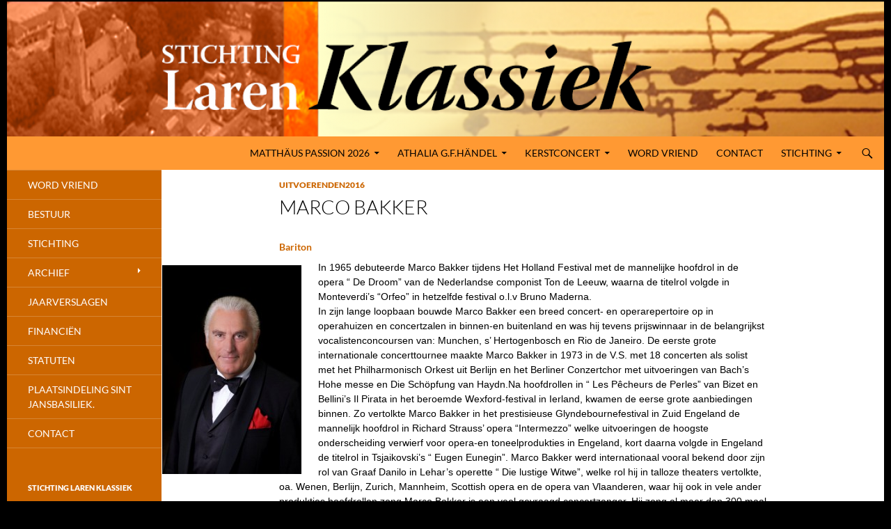

--- FILE ---
content_type: text/html; charset=UTF-8
request_url: https://www.larenklassiek.nl/marco-bakker/
body_size: 79163
content:
<!DOCTYPE html>
<html lang="nl-NL">
<head>
	<meta charset="UTF-8">
	<meta name="viewport" content="width=device-width, initial-scale=1.0">
	<title>Marco Bakker | LarenKlassiek</title>
	<link rel="profile" href="https://gmpg.org/xfn/11">
	<link rel="pingback" href="https://www.larenklassiek.nl/xmlrpc.php">
	<meta name='robots' content='max-image-preview:large' />
<link rel='dns-prefetch' href='//fonts.googleapis.com' />
<link rel="alternate" type="application/rss+xml" title="LarenKlassiek &raquo; feed" href="https://www.larenklassiek.nl/feed/" />
<link rel="alternate" type="application/rss+xml" title="LarenKlassiek &raquo; reacties feed" href="https://www.larenklassiek.nl/comments/feed/" />
<link rel="alternate" title="oEmbed (JSON)" type="application/json+oembed" href="https://www.larenklassiek.nl/wp-json/oembed/1.0/embed?url=https%3A%2F%2Fwww.larenklassiek.nl%2Fmarco-bakker%2F" />
<link rel="alternate" title="oEmbed (XML)" type="text/xml+oembed" href="https://www.larenklassiek.nl/wp-json/oembed/1.0/embed?url=https%3A%2F%2Fwww.larenklassiek.nl%2Fmarco-bakker%2F&#038;format=xml" />
<style id='wp-img-auto-sizes-contain-inline-css'>
img:is([sizes=auto i],[sizes^="auto," i]){contain-intrinsic-size:3000px 1500px}
/*# sourceURL=wp-img-auto-sizes-contain-inline-css */
</style>
<style id='wp-emoji-styles-inline-css'>

	img.wp-smiley, img.emoji {
		display: inline !important;
		border: none !important;
		box-shadow: none !important;
		height: 1em !important;
		width: 1em !important;
		margin: 0 0.07em !important;
		vertical-align: -0.1em !important;
		background: none !important;
		padding: 0 !important;
	}
/*# sourceURL=wp-emoji-styles-inline-css */
</style>
<style id='wp-block-library-inline-css'>
:root{--wp-block-synced-color:#7a00df;--wp-block-synced-color--rgb:122,0,223;--wp-bound-block-color:var(--wp-block-synced-color);--wp-editor-canvas-background:#ddd;--wp-admin-theme-color:#007cba;--wp-admin-theme-color--rgb:0,124,186;--wp-admin-theme-color-darker-10:#006ba1;--wp-admin-theme-color-darker-10--rgb:0,107,160.5;--wp-admin-theme-color-darker-20:#005a87;--wp-admin-theme-color-darker-20--rgb:0,90,135;--wp-admin-border-width-focus:2px}@media (min-resolution:192dpi){:root{--wp-admin-border-width-focus:1.5px}}.wp-element-button{cursor:pointer}:root .has-very-light-gray-background-color{background-color:#eee}:root .has-very-dark-gray-background-color{background-color:#313131}:root .has-very-light-gray-color{color:#eee}:root .has-very-dark-gray-color{color:#313131}:root .has-vivid-green-cyan-to-vivid-cyan-blue-gradient-background{background:linear-gradient(135deg,#00d084,#0693e3)}:root .has-purple-crush-gradient-background{background:linear-gradient(135deg,#34e2e4,#4721fb 50%,#ab1dfe)}:root .has-hazy-dawn-gradient-background{background:linear-gradient(135deg,#faaca8,#dad0ec)}:root .has-subdued-olive-gradient-background{background:linear-gradient(135deg,#fafae1,#67a671)}:root .has-atomic-cream-gradient-background{background:linear-gradient(135deg,#fdd79a,#004a59)}:root .has-nightshade-gradient-background{background:linear-gradient(135deg,#330968,#31cdcf)}:root .has-midnight-gradient-background{background:linear-gradient(135deg,#020381,#2874fc)}:root{--wp--preset--font-size--normal:16px;--wp--preset--font-size--huge:42px}.has-regular-font-size{font-size:1em}.has-larger-font-size{font-size:2.625em}.has-normal-font-size{font-size:var(--wp--preset--font-size--normal)}.has-huge-font-size{font-size:var(--wp--preset--font-size--huge)}.has-text-align-center{text-align:center}.has-text-align-left{text-align:left}.has-text-align-right{text-align:right}.has-fit-text{white-space:nowrap!important}#end-resizable-editor-section{display:none}.aligncenter{clear:both}.items-justified-left{justify-content:flex-start}.items-justified-center{justify-content:center}.items-justified-right{justify-content:flex-end}.items-justified-space-between{justify-content:space-between}.screen-reader-text{border:0;clip-path:inset(50%);height:1px;margin:-1px;overflow:hidden;padding:0;position:absolute;width:1px;word-wrap:normal!important}.screen-reader-text:focus{background-color:#ddd;clip-path:none;color:#444;display:block;font-size:1em;height:auto;left:5px;line-height:normal;padding:15px 23px 14px;text-decoration:none;top:5px;width:auto;z-index:100000}html :where(.has-border-color){border-style:solid}html :where([style*=border-top-color]){border-top-style:solid}html :where([style*=border-right-color]){border-right-style:solid}html :where([style*=border-bottom-color]){border-bottom-style:solid}html :where([style*=border-left-color]){border-left-style:solid}html :where([style*=border-width]){border-style:solid}html :where([style*=border-top-width]){border-top-style:solid}html :where([style*=border-right-width]){border-right-style:solid}html :where([style*=border-bottom-width]){border-bottom-style:solid}html :where([style*=border-left-width]){border-left-style:solid}html :where(img[class*=wp-image-]){height:auto;max-width:100%}:where(figure){margin:0 0 1em}html :where(.is-position-sticky){--wp-admin--admin-bar--position-offset:var(--wp-admin--admin-bar--height,0px)}@media screen and (max-width:600px){html :where(.is-position-sticky){--wp-admin--admin-bar--position-offset:0px}}

/*# sourceURL=wp-block-library-inline-css */
</style><style id='global-styles-inline-css'>
:root{--wp--preset--aspect-ratio--square: 1;--wp--preset--aspect-ratio--4-3: 4/3;--wp--preset--aspect-ratio--3-4: 3/4;--wp--preset--aspect-ratio--3-2: 3/2;--wp--preset--aspect-ratio--2-3: 2/3;--wp--preset--aspect-ratio--16-9: 16/9;--wp--preset--aspect-ratio--9-16: 9/16;--wp--preset--color--black: #000000;--wp--preset--color--cyan-bluish-gray: #abb8c3;--wp--preset--color--white: #fff;--wp--preset--color--pale-pink: #f78da7;--wp--preset--color--vivid-red: #cf2e2e;--wp--preset--color--luminous-vivid-orange: #ff6900;--wp--preset--color--luminous-vivid-amber: #fcb900;--wp--preset--color--light-green-cyan: #7bdcb5;--wp--preset--color--vivid-green-cyan: #00d084;--wp--preset--color--pale-cyan-blue: #8ed1fc;--wp--preset--color--vivid-cyan-blue: #0693e3;--wp--preset--color--vivid-purple: #9b51e0;--wp--preset--color--green: #ff9933;--wp--preset--color--dark-gray: #2b2b2b;--wp--preset--color--medium-gray: #767676;--wp--preset--color--light-gray: #f5f5f5;--wp--preset--gradient--vivid-cyan-blue-to-vivid-purple: linear-gradient(135deg,rgb(6,147,227) 0%,rgb(155,81,224) 100%);--wp--preset--gradient--light-green-cyan-to-vivid-green-cyan: linear-gradient(135deg,rgb(122,220,180) 0%,rgb(0,208,130) 100%);--wp--preset--gradient--luminous-vivid-amber-to-luminous-vivid-orange: linear-gradient(135deg,rgb(252,185,0) 0%,rgb(255,105,0) 100%);--wp--preset--gradient--luminous-vivid-orange-to-vivid-red: linear-gradient(135deg,rgb(255,105,0) 0%,rgb(207,46,46) 100%);--wp--preset--gradient--very-light-gray-to-cyan-bluish-gray: linear-gradient(135deg,rgb(238,238,238) 0%,rgb(169,184,195) 100%);--wp--preset--gradient--cool-to-warm-spectrum: linear-gradient(135deg,rgb(74,234,220) 0%,rgb(151,120,209) 20%,rgb(207,42,186) 40%,rgb(238,44,130) 60%,rgb(251,105,98) 80%,rgb(254,248,76) 100%);--wp--preset--gradient--blush-light-purple: linear-gradient(135deg,rgb(255,206,236) 0%,rgb(152,150,240) 100%);--wp--preset--gradient--blush-bordeaux: linear-gradient(135deg,rgb(254,205,165) 0%,rgb(254,45,45) 50%,rgb(107,0,62) 100%);--wp--preset--gradient--luminous-dusk: linear-gradient(135deg,rgb(255,203,112) 0%,rgb(199,81,192) 50%,rgb(65,88,208) 100%);--wp--preset--gradient--pale-ocean: linear-gradient(135deg,rgb(255,245,203) 0%,rgb(182,227,212) 50%,rgb(51,167,181) 100%);--wp--preset--gradient--electric-grass: linear-gradient(135deg,rgb(202,248,128) 0%,rgb(113,206,126) 100%);--wp--preset--gradient--midnight: linear-gradient(135deg,rgb(2,3,129) 0%,rgb(40,116,252) 100%);--wp--preset--font-size--small: 13px;--wp--preset--font-size--medium: 20px;--wp--preset--font-size--large: 36px;--wp--preset--font-size--x-large: 42px;--wp--preset--spacing--20: 0.44rem;--wp--preset--spacing--30: 0.67rem;--wp--preset--spacing--40: 1rem;--wp--preset--spacing--50: 1.5rem;--wp--preset--spacing--60: 2.25rem;--wp--preset--spacing--70: 3.38rem;--wp--preset--spacing--80: 5.06rem;--wp--preset--shadow--natural: 6px 6px 9px rgba(0, 0, 0, 0.2);--wp--preset--shadow--deep: 12px 12px 50px rgba(0, 0, 0, 0.4);--wp--preset--shadow--sharp: 6px 6px 0px rgba(0, 0, 0, 0.2);--wp--preset--shadow--outlined: 6px 6px 0px -3px rgb(255, 255, 255), 6px 6px rgb(0, 0, 0);--wp--preset--shadow--crisp: 6px 6px 0px rgb(0, 0, 0);}:where(.is-layout-flex){gap: 0.5em;}:where(.is-layout-grid){gap: 0.5em;}body .is-layout-flex{display: flex;}.is-layout-flex{flex-wrap: wrap;align-items: center;}.is-layout-flex > :is(*, div){margin: 0;}body .is-layout-grid{display: grid;}.is-layout-grid > :is(*, div){margin: 0;}:where(.wp-block-columns.is-layout-flex){gap: 2em;}:where(.wp-block-columns.is-layout-grid){gap: 2em;}:where(.wp-block-post-template.is-layout-flex){gap: 1.25em;}:where(.wp-block-post-template.is-layout-grid){gap: 1.25em;}.has-black-color{color: var(--wp--preset--color--black) !important;}.has-cyan-bluish-gray-color{color: var(--wp--preset--color--cyan-bluish-gray) !important;}.has-white-color{color: var(--wp--preset--color--white) !important;}.has-pale-pink-color{color: var(--wp--preset--color--pale-pink) !important;}.has-vivid-red-color{color: var(--wp--preset--color--vivid-red) !important;}.has-luminous-vivid-orange-color{color: var(--wp--preset--color--luminous-vivid-orange) !important;}.has-luminous-vivid-amber-color{color: var(--wp--preset--color--luminous-vivid-amber) !important;}.has-light-green-cyan-color{color: var(--wp--preset--color--light-green-cyan) !important;}.has-vivid-green-cyan-color{color: var(--wp--preset--color--vivid-green-cyan) !important;}.has-pale-cyan-blue-color{color: var(--wp--preset--color--pale-cyan-blue) !important;}.has-vivid-cyan-blue-color{color: var(--wp--preset--color--vivid-cyan-blue) !important;}.has-vivid-purple-color{color: var(--wp--preset--color--vivid-purple) !important;}.has-black-background-color{background-color: var(--wp--preset--color--black) !important;}.has-cyan-bluish-gray-background-color{background-color: var(--wp--preset--color--cyan-bluish-gray) !important;}.has-white-background-color{background-color: var(--wp--preset--color--white) !important;}.has-pale-pink-background-color{background-color: var(--wp--preset--color--pale-pink) !important;}.has-vivid-red-background-color{background-color: var(--wp--preset--color--vivid-red) !important;}.has-luminous-vivid-orange-background-color{background-color: var(--wp--preset--color--luminous-vivid-orange) !important;}.has-luminous-vivid-amber-background-color{background-color: var(--wp--preset--color--luminous-vivid-amber) !important;}.has-light-green-cyan-background-color{background-color: var(--wp--preset--color--light-green-cyan) !important;}.has-vivid-green-cyan-background-color{background-color: var(--wp--preset--color--vivid-green-cyan) !important;}.has-pale-cyan-blue-background-color{background-color: var(--wp--preset--color--pale-cyan-blue) !important;}.has-vivid-cyan-blue-background-color{background-color: var(--wp--preset--color--vivid-cyan-blue) !important;}.has-vivid-purple-background-color{background-color: var(--wp--preset--color--vivid-purple) !important;}.has-black-border-color{border-color: var(--wp--preset--color--black) !important;}.has-cyan-bluish-gray-border-color{border-color: var(--wp--preset--color--cyan-bluish-gray) !important;}.has-white-border-color{border-color: var(--wp--preset--color--white) !important;}.has-pale-pink-border-color{border-color: var(--wp--preset--color--pale-pink) !important;}.has-vivid-red-border-color{border-color: var(--wp--preset--color--vivid-red) !important;}.has-luminous-vivid-orange-border-color{border-color: var(--wp--preset--color--luminous-vivid-orange) !important;}.has-luminous-vivid-amber-border-color{border-color: var(--wp--preset--color--luminous-vivid-amber) !important;}.has-light-green-cyan-border-color{border-color: var(--wp--preset--color--light-green-cyan) !important;}.has-vivid-green-cyan-border-color{border-color: var(--wp--preset--color--vivid-green-cyan) !important;}.has-pale-cyan-blue-border-color{border-color: var(--wp--preset--color--pale-cyan-blue) !important;}.has-vivid-cyan-blue-border-color{border-color: var(--wp--preset--color--vivid-cyan-blue) !important;}.has-vivid-purple-border-color{border-color: var(--wp--preset--color--vivid-purple) !important;}.has-vivid-cyan-blue-to-vivid-purple-gradient-background{background: var(--wp--preset--gradient--vivid-cyan-blue-to-vivid-purple) !important;}.has-light-green-cyan-to-vivid-green-cyan-gradient-background{background: var(--wp--preset--gradient--light-green-cyan-to-vivid-green-cyan) !important;}.has-luminous-vivid-amber-to-luminous-vivid-orange-gradient-background{background: var(--wp--preset--gradient--luminous-vivid-amber-to-luminous-vivid-orange) !important;}.has-luminous-vivid-orange-to-vivid-red-gradient-background{background: var(--wp--preset--gradient--luminous-vivid-orange-to-vivid-red) !important;}.has-very-light-gray-to-cyan-bluish-gray-gradient-background{background: var(--wp--preset--gradient--very-light-gray-to-cyan-bluish-gray) !important;}.has-cool-to-warm-spectrum-gradient-background{background: var(--wp--preset--gradient--cool-to-warm-spectrum) !important;}.has-blush-light-purple-gradient-background{background: var(--wp--preset--gradient--blush-light-purple) !important;}.has-blush-bordeaux-gradient-background{background: var(--wp--preset--gradient--blush-bordeaux) !important;}.has-luminous-dusk-gradient-background{background: var(--wp--preset--gradient--luminous-dusk) !important;}.has-pale-ocean-gradient-background{background: var(--wp--preset--gradient--pale-ocean) !important;}.has-electric-grass-gradient-background{background: var(--wp--preset--gradient--electric-grass) !important;}.has-midnight-gradient-background{background: var(--wp--preset--gradient--midnight) !important;}.has-small-font-size{font-size: var(--wp--preset--font-size--small) !important;}.has-medium-font-size{font-size: var(--wp--preset--font-size--medium) !important;}.has-large-font-size{font-size: var(--wp--preset--font-size--large) !important;}.has-x-large-font-size{font-size: var(--wp--preset--font-size--x-large) !important;}
/*# sourceURL=global-styles-inline-css */
</style>

<style id='classic-theme-styles-inline-css'>
/*! This file is auto-generated */
.wp-block-button__link{color:#fff;background-color:#32373c;border-radius:9999px;box-shadow:none;text-decoration:none;padding:calc(.667em + 2px) calc(1.333em + 2px);font-size:1.125em}.wp-block-file__button{background:#32373c;color:#fff;text-decoration:none}
/*# sourceURL=/wp-includes/css/classic-themes.min.css */
</style>
<link rel='stylesheet' id='main-style-css' href='https://www.larenklassiek.nl/wp-content/plugins/category-post-list-widget/css/main.css?ver=6.9' media='all' />
<link rel='stylesheet' id='slick-style-css' href='https://www.larenklassiek.nl/wp-content/plugins/category-post-list-widget/css/slick.css?ver=6.9' media='all' />
<link rel='stylesheet' id='slick-theme-css' href='https://www.larenklassiek.nl/wp-content/plugins/category-post-list-widget/css/slick-theme.css?ver=6.9' media='all' />
<link rel='stylesheet' id='twentyfourteen-lato-css' href='https://www.larenklassiek.nl/wp-content/themes/twentyfourteen/fonts/font-lato.css?ver=20230328' media='all' />
<link rel='stylesheet' id='genericons-css' href='https://www.larenklassiek.nl/wp-content/themes/twentyfourteen/genericons/genericons.css?ver=20251101' media='all' />
<link rel='stylesheet' id='twentyfourteen-style-css' href='https://www.larenklassiek.nl/wp-content/themes/twentyfourteen/style.css?ver=20251202' media='all' />
<link rel='stylesheet' id='twentyfourteen-block-style-css' href='https://www.larenklassiek.nl/wp-content/themes/twentyfourteen/css/blocks.css?ver=20250715' media='all' />
<link rel='stylesheet' id='mm-compiled-options-mobmenu-css' href='https://www.larenklassiek.nl/wp-content/uploads/dynamic-mobmenu.css?ver=2.8.8-943' media='all' />
<link rel='stylesheet' id='mm-google-webfont-dosis-css' href='//fonts.googleapis.com/css?family=Dosis%3Ainherit%2C400&#038;subset=latin%2Clatin-ext&#038;ver=6.9' media='all' />
<link rel='stylesheet' id='cssmobmenu-icons-css' href='https://www.larenklassiek.nl/wp-content/plugins/mobile-menu/includes/css/mobmenu-icons.css?ver=6.9' media='all' />
<link rel='stylesheet' id='cssmobmenu-css' href='https://www.larenklassiek.nl/wp-content/plugins/mobile-menu/includes/css/mobmenu.css?ver=2.8.8' media='all' />
<script src="https://www.larenklassiek.nl/wp-includes/js/jquery/jquery.min.js?ver=3.7.1" id="jquery-core-js"></script>
<script src="https://www.larenklassiek.nl/wp-includes/js/jquery/jquery-migrate.min.js?ver=3.4.1" id="jquery-migrate-js"></script>
<script src="https://www.larenklassiek.nl/wp-content/plugins/category-post-list-widget/js/slick.min.js?ver=6.9" id="slick_js-js"></script>
<script src="https://www.larenklassiek.nl/wp-content/themes/twentyfourteen/js/functions.js?ver=20250729" id="twentyfourteen-script-js" defer data-wp-strategy="defer"></script>
<script src="https://www.larenklassiek.nl/wp-content/plugins/mobile-menu/includes/js/mobmenu.js?ver=2.8.8" id="mobmenujs-js"></script>
<link rel="https://api.w.org/" href="https://www.larenklassiek.nl/wp-json/" /><link rel="alternate" title="JSON" type="application/json" href="https://www.larenklassiek.nl/wp-json/wp/v2/posts/499" /><link rel="EditURI" type="application/rsd+xml" title="RSD" href="https://www.larenklassiek.nl/xmlrpc.php?rsd" />
<meta name="generator" content="WordPress 6.9" />
<link rel="canonical" href="https://www.larenklassiek.nl/marco-bakker/" />
<link rel='shortlink' href='https://www.larenklassiek.nl/?p=499' />
<style id="fourteen-colors" type="text/css">
		/* Custom accent color. */
		button,
		.button,
		.contributor-posts-link,
		input[type="button"],
		input[type="reset"],
		input[type="submit"],
		.search-toggle,
		.hentry .mejs-controls .mejs-time-rail .mejs-time-current,
		.widget .mejs-controls .mejs-time-rail .mejs-time-current,
		.hentry .mejs-overlay:hover .mejs-overlay-button,
		.widget .mejs-overlay:hover .mejs-overlay-button,
		.widget button,
		.widget .button,
		.widget input[type="button"],
		.widget input[type="reset"],
		.widget input[type="submit"],
		.widget_calendar tbody a,
		.content-sidebar .widget input[type="button"],
		.content-sidebar .widget input[type="reset"],
		.content-sidebar .widget input[type="submit"],
		.slider-control-paging .slider-active:before,
		.slider-control-paging .slider-active:hover:before,
		.slider-direction-nav a:hover,
		.ie8 .primary-navigation ul ul,
		.ie8 .secondary-navigation ul ul,
		.ie8 .primary-navigation li:hover > a,
		.ie8 .primary-navigation li.focus > a,
		.ie8 .secondary-navigation li:hover > a,
		.ie8 .secondary-navigation li.focus > a,
		.wp-block-file .wp-block-file__button,
		.wp-block-button__link,
		.has-green-background-color {
			background-color: #ff9933;
		}

		.site-navigation a:hover,
		.is-style-outline .wp-block-button__link:not(.has-text-color),
		.has-green-color {
			color: #ff9933;
		}

		::-moz-selection {
			background: #ff9933;
		}

		::selection {
			background: #ff9933;
		}

		.paging-navigation .page-numbers.current {
			border-color: #ff9933;
		}

		@media screen and (min-width: 782px) {
			.primary-navigation li:hover > a,
			.primary-navigation li.focus > a,
			.primary-navigation ul ul {
				background-color: #ff9933;
			}
		}

		@media screen and (min-width: 1008px) {
			.secondary-navigation li:hover > a,
			.secondary-navigation li.focus > a,
			.secondary-navigation ul ul {
				background-color: #ff9933;
			}
		}
	
			.contributor-posts-link,
			.button,
			button,
			input[type="button"],
			input[type="reset"],
			input[type="submit"],
			.search-toggle:before,
			.hentry .mejs-overlay:hover .mejs-overlay-button,
			.widet .mejs-overlay:hover .mejs-overlay-button,
			.widget button,
			.widget .button,
			.widget input[type="button"],
			.widget input[type="reset"],
			.widget input[type="submit"],
			.widget_calendar tbody a,
			.widget_calendar tbody a:hover,
			.site-footer .widget_calendar tbody a,
			.content-sidebar .widget input[type="button"],
			.content-sidebar .widget input[type="reset"],
			.content-sidebar .widget input[type="submit"],
			button:hover,
			button:focus,
			.button:hover,
			.button:focus,
			.widget a.button:hover,
			.widget a.button:focus,
			.widget a.button:active,
			.content-sidebar .widget a.button,
			.content-sidebar .widget a.button:hover,
			.content-sidebar .widget a.button:focus,
			.content-sidebar .widget a.button:active,
			.contributor-posts-link:hover,
			.contributor-posts-link:active,
			input[type="button"]:hover,
			input[type="button"]:focus,
			input[type="reset"]:hover,
			input[type="reset"]:focus,
			input[type="submit"]:hover,
			input[type="submit"]:focus,
			.slider-direction-nav a:hover:before,
			.ie8 .primary-navigation li:hover > a,
			.ie8 .primary-navigation li.focus > a,
			.ie8 .secondary-navigation li:hover > a,
			.ie8 .secondary-navigation li.focus > a,
			.is-style-outline .wp-block-button__link:not(.has-text-color):hover,
			.is-style-outline .wp-block-button__link:not(.has-text-color):focus,
			.wp-block-button__link {
				color: #2b2b2b;
			}

			@media screen and (min-width: 782px) {
				.site-navigation li .current_page_item > a,
				.site-navigation li .current_page_ancestor > a,
				.site-navigation li .current-menu-item > a,
				.site-navigation li .current-menu-ancestor > a,
				.primary-navigation ul ul a,
				.primary-navigation li:hover > a,
				.primary-navigation li.focus > a,
				.primary-navigation ul ul {
					color: #2b2b2b;
				}
			}

			@media screen and (min-width: 1008px) {
				.secondary-navigation ul ul a,
				.secondary-navigation li:hover > a,
				.secondary-navigation li.focus > a,
				.secondary-navigation ul ul {
					color: #2b2b2b;
				}
			}

			::selection {
				color: #2b2b2b;
			}

			::-moz-selection {
				color: #2b2b2b;
			}

			.hentry .mejs-controls .mejs-time-rail .mejs-time-loaded,
			.widget .mejs-controls .mejs-time-rail .mejs-time-loaded {
				background-color: #2b2b2b;
			}

		
		/* Generated variants of custom accent color. */
		a,
		.content-sidebar .widget a {
			color: #be5800;
		}

		.contributor-posts-link:hover,
		.button:hover,
		.button:focus,
		.slider-control-paging a:hover:before,
		.search-toggle:hover,
		.search-toggle.active,
		.search-box,
		.widget_calendar tbody a:hover,
		button:hover,
		button:focus,
		input[type="button"]:hover,
		input[type="button"]:focus,
		input[type="reset"]:hover,
		input[type="reset"]:focus,
		input[type="submit"]:hover,
		input[type="submit"]:focus,
		.widget button:hover,
		.widget .button:hover,
		.widget button:focus,
		.widget .button:focus,
		.widget input[type="button"]:hover,
		.widget input[type="button"]:focus,
		.widget input[type="reset"]:hover,
		.widget input[type="reset"]:focus,
		.widget input[type="submit"]:hover,
		.widget input[type="submit"]:focus,
		.content-sidebar .widget input[type="button"]:hover,
		.content-sidebar .widget input[type="button"]:focus,
		.content-sidebar .widget input[type="reset"]:hover,
		.content-sidebar .widget input[type="reset"]:focus,
		.content-sidebar .widget input[type="submit"]:hover,
		.content-sidebar .widget input[type="submit"]:focus,
		.ie8 .primary-navigation ul ul a:hover,
		.ie8 .primary-navigation ul ul li.focus > a,
		.ie8 .secondary-navigation ul ul a:hover,
		.ie8 .secondary-navigation ul ul li.focus > a,
		.wp-block-file .wp-block-file__button:hover,
		.wp-block-file .wp-block-file__button:focus,
		.wp-block-button__link:not(.has-text-color):hover,
		.wp-block-button__link:not(.has-text-color):focus,
		.is-style-outline .wp-block-button__link:not(.has-text-color):hover,
		.is-style-outline .wp-block-button__link:not(.has-text-color):focus {
			background-color: #ffb650;
		}

		.featured-content a:hover,
		.featured-content .entry-title a:hover,
		.widget a:hover,
		.widget-title a:hover,
		.widget_twentyfourteen_ephemera .entry-meta a:hover,
		.hentry .mejs-controls .mejs-button button:hover,
		.widget .mejs-controls .mejs-button button:hover,
		.site-info a:hover,
		.featured-content a:hover,
		.wp-block-latest-comments_comment-meta a:hover,
		.wp-block-latest-comments_comment-meta a:focus {
			color: #ffb650;
		}

		a:active,
		a:hover,
		.entry-title a:hover,
		.entry-meta a:hover,
		.cat-links a:hover,
		.entry-content .edit-link a:hover,
		.post-navigation a:hover,
		.image-navigation a:hover,
		.comment-author a:hover,
		.comment-list .pingback a:hover,
		.comment-list .trackback a:hover,
		.comment-metadata a:hover,
		.comment-reply-title small a:hover,
		.content-sidebar .widget a:hover,
		.content-sidebar .widget .widget-title a:hover,
		.content-sidebar .widget_twentyfourteen_ephemera .entry-meta a:hover {
			color: #db751d;
		}

		.page-links a:hover,
		.paging-navigation a:hover {
			border-color: #db751d;
		}

		.entry-meta .tag-links a:hover:before {
			border-right-color: #db751d;
		}

		.page-links a:hover,
		.entry-meta .tag-links a:hover {
			background-color: #db751d;
		}

		@media screen and (min-width: 782px) {
			.primary-navigation ul ul a:hover,
			.primary-navigation ul ul li.focus > a {
				background-color: #ffb650;
			}
		}

		@media screen and (min-width: 1008px) {
			.secondary-navigation ul ul a:hover,
			.secondary-navigation ul ul li.focus > a {
				background-color: #ffb650;
			}
		}

		button:active,
		.button:active,
		.contributor-posts-link:active,
		input[type="button"]:active,
		input[type="reset"]:active,
		input[type="submit"]:active,
		.widget input[type="button"]:active,
		.widget input[type="reset"]:active,
		.widget input[type="submit"]:active,
		.content-sidebar .widget input[type="button"]:active,
		.content-sidebar .widget input[type="reset"]:active,
		.content-sidebar .widget input[type="submit"]:active,
		.wp-block-file .wp-block-file__button:active,
		.wp-block-button__link:active {
			background-color: #ffca64;
		}

		.site-navigation .current_page_item > a,
		.site-navigation .current_page_ancestor > a,
		.site-navigation .current-menu-item > a,
		.site-navigation .current-menu-ancestor > a {
			color: #ffca64;
		}
	</style>    <style>@media screen and (min-width: 783px){.primary-navigation{float: right;margin-left: 20px;}a { transition: all .5s ease; }}</style>
    <style>.site {margin: 0 auto;max-width: px;width: 100%;}.site-header{max-width: px;}
		@media screen and (min-width: 1110px) {.archive-header,.comments-area,.image-navigation,.page-header,.page-content,.post-navigation,.site-content .entry-header,
	    .site-content .entry-content,.site-content .entry-summary,.site-content footer.entry-meta{padding-left: 55px;}}</style>
    <style>
	    .site-content .entry-header,.site-content .entry-content,.site-content .entry-summary,.site-content .entry-meta,.page-content 
		{max-width: 700px;}.comments-area{max-width: 700px;}.post-navigation, .image-navigation{max-width: 700px;}</style>
	<style>.content-sidebar{display:none}.full-width.singular .site-content .hentry .post-thumbnail img{width:100%;}</style>
    <style>.content-area{padding-top: 14px;}.content-sidebar{padding-top: 14px;}
		@media screen and (min-width: 846px) {.content-area,.content-sidebar{padding-top: 14px;}}</style>
    <style>@media screen and (min-width: 594px) {.site-content .has-post-thumbnail .entry-header{margin-top: -48px !important;}}
		@media screen and (min-width: 846px) {.site-content .has-post-thumbnail .entry-header {margin-top: -48px !important;}}
		@media screen and (min-width: 1040px) {.site-content .has-post-thumbnail .entry-header{margin-top: -48px !important;}}
	</style>
    <style>.hentry{max-width: 1260px;}
	    img.size-full,img.size-large,.wp-post-image,.post-thumbnail img,.site-content .post-thumbnail img{max-height: px;}
	</style>
	
    <style>
	    .site-content .post-thumbnail{background:none;}.site-content a.post-thumbnail:hover{background-color:transparent;}
		.site-content .post-thumbnail img{width:100%;}
	</style>
<!-- Analytics by WP Statistics - https://wp-statistics.com -->
		<style type="text/css" id="twentyfourteen-header-css">
				.site-title,
		.site-description {
			clip-path: inset(50%);
			position: absolute;
		}
				</style>
		<style id="custom-background-css">
body.custom-background { background-color: #000000; }
</style>
			<style id="wp-custom-css">
			/*
Welkom bij aangepaste CSS!

Om te zien hoe CSS in elkaar steekt, ga je naar http://wp.me/PEmnE-Bt
*/		</style>
		<style id="sccss">.entry-date {
display: none;
}
.entry-meta .byline { 
display: none;
}</style>
<!-- Styles cached and displayed inline for speed. Generated by http://stylesplugin.com -->
<style type="text/css" id="styles-plugin-css">
.styles .featured-content{background-color:#fff}.styles .featured-content .entry-header{background-color:#fff}.styles .grid .featured-content .entry-header,.styles .featured-content .entry-header{border-color:#fff!important}.styles #page{background-color:#fff}.styles .search-toggle,.styles .search-box,.styles .search-toggle.active{background-color:#f93}.styles .search-toggle:hover{background-color:#c60}.styles .search-toggle:before{color:#000}.styles #page{color:#000}.styles #page a{color:#c60}.styles #page a:hover{color:#d33}.styles #page #masthead{background:#f93 url()}.styles #page .site-title a{color:#000!important}.styles #page .site-title a:hover{color:#000!important}.styles #masthead .primary-navigation li a,.styles #masthead .primary-navigation li > a{font-size:14px;color:#000}.styles #masthead .primary-navigation li a:hover,.styles #masthead .primary-navigation li:hover > a{color:#fff}.styles .primary-navigation ul ul,.styles .primary-navigation ul ul a:hover,.styles .primary-navigation ul ul li.focus > a,.styles .primary-navigation li:hover > a,.styles .primary-navigation li > a:hover,.styles .primary-navigation li.focus > a,.styles .primary-navigation li.focus > a{background-color:#c60}.styles .site-navigation .current-menu-item > a,.styles .site-navigation .current-menu-ancestor > a,.styles .site-navigation .current_page_item > a,.styles .site-navigation .current_page_ancestor > a{color:#000!important;background-color:#c60!important}.styles .site-navigation .current-menu-item > a,.styles .site-navigation .current-menu-ancestor > a:hover,.styles .site-navigation .current_page_item > a:hover,.styles .site-navigation .current_page_ancestor > a:hover{color:#000!important;background-color:#c60!important}.styles #masthead .primary-navigation ul ul a{font-size:14px}.styles #masthead .primary-navigation li li a{color:#000}.styles #masthead .primary-navigation li li a:hover{color:#fff}.styles .primary-navigation li li a{background-color:#f93}.styles .primary-navigation li li a:hover{background-color:#c60}.styles #secondary .secondary-navigation li a{font-size:14px;color:#fff}.styles #secondary .secondary-navigation li:hover > a,.styles .secondary-navigation li.focus > a{color:#000}.styles .secondary-navigation ul ul,.styles .secondary-navigation ul ul a:hover,.styles .secondary-navigation ul ul li.focus > a,.styles .secondary-navigation li:hover > a,.styles .secondary-navigation li > a:hover,.styles .secondary-navigation li.focus > a,.styles .secondary-navigation li.focus > a{background-color:#f93}.styles #secondary .secondary-navigation li li a{color:#000}.styles #secondary .secondary-navigation li li a:hover{color:#fff}.styles .secondary-navigation li li a{background-color:#f93}.styles .secondary-navigation ul ul a:hover,.styles .secondary-navigation ul ul li.focus > a{background-color:#c60}.styles .site-content h1{font-size:28px;color:#000}.styles .site-content h2{font-size:14px;color:#c60}.styles .site-content p,.styles #page .site-content p a,.styles #respond p{font-size:14px;font-family:Verdana,Tahoma,sans-serif}.styles .site:before,.styles #secondary{background-color:#c60}.styles .content-sidebar .widget .widget-title{border-top-color:#c60}.styles .content-sidebar .widget-title{color:#c60}.styles .content-sidebar .widget a,.styles .content-sidebar .widget_twentyfourteen_ephemera .entry-meta a{color:#c60!important}.styles .content-sidebar .widget a:hover,.styles .content-sidebar .widget_twentyfourteen_ephemera .entry-meta a:hover{color:#d33!important}.styles .site-footer{background-color:#000}.styles #page .site-info a{color:#000}
</style>
</head>

<body class="wp-singular post-template-default single single-post postid-499 single-format-standard custom-background wp-embed-responsive wp-theme-twentyfourteen full-width styles group-blog header-image singular mob-menu-slideout">
<a class="screen-reader-text skip-link" href="#content">
	Ga naar de inhoud</a>
<div id="page" class="hfeed site">
			<div id="site-header">
		<a href="https://www.larenklassiek.nl/" rel="home" >
			<img src="https://www.larenklassiek.nl/wp-content/uploads/2015/09/cropped-larenklassiek_banner.png" width="1260" height="196" alt="LarenKlassiek" srcset="https://www.larenklassiek.nl/wp-content/uploads/2015/09/cropped-larenklassiek_banner.png 1260w, https://www.larenklassiek.nl/wp-content/uploads/2015/09/cropped-larenklassiek_banner-300x47.png 300w, https://www.larenklassiek.nl/wp-content/uploads/2015/09/cropped-larenklassiek_banner-1024x159.png 1024w" sizes="(max-width: 1260px) 100vw, 1260px" decoding="async" fetchpriority="high" />		</a>
	</div>
	
	<header id="masthead" class="site-header">
		<div class="header-main">
							<h1 class="site-title"><a href="https://www.larenklassiek.nl/" rel="home" >LarenKlassiek</a></h1>
			
			<div class="search-toggle">
				<a href="#search-container" class="screen-reader-text" aria-expanded="false" aria-controls="search-container">
					Zoeken				</a>
			</div>

			<nav id="primary-navigation" class="site-navigation primary-navigation">
				<button class="menu-toggle">Primair menu</button>
				<div class="menu-topmenu-container"><ul id="primary-menu" class="nav-menu"><li id="menu-item-3387" class="menu-item menu-item-type-post_type menu-item-object-page menu-item-has-children menu-item-3387"><a href="https://www.larenklassiek.nl/matthaus-passion-2026/">MATTHÄUS PASSION 2026</a>
<ul class="sub-menu">
	<li id="menu-item-74" class="menu-item menu-item-type-post_type menu-item-object-page menu-item-has-children menu-item-74"><a href="https://www.larenklassiek.nl/archief/" title="Archief van uitvoeringen Laren Klassiek">Archief</a>
	<ul class="sub-menu">
		<li id="menu-item-2311" class="menu-item menu-item-type-post_type menu-item-object-page menu-item-has-children menu-item-2311"><a href="https://www.larenklassiek.nl/matthaus-passion-2020/">MATTHÄUS PASSION 2025</a>
		<ul class="sub-menu">
			<li id="menu-item-3315" class="menu-item menu-item-type-post_type menu-item-object-page menu-item-has-children menu-item-3315"><a href="https://www.larenklassiek.nl/matthaus-passion-2025555/">MATTHÄUS PASSION 2025</a>
			<ul class="sub-menu">
				<li id="menu-item-3239" class="menu-item menu-item-type-post_type menu-item-object-page menu-item-3239"><a href="https://www.larenklassiek.nl/uitvoerendennn-2/">Uitvoerenden</a></li>
			</ul>
</li>
		</ul>
</li>
		<li id="menu-item-3198" class="menu-item menu-item-type-post_type menu-item-object-page menu-item-has-children menu-item-3198"><a href="https://www.larenklassiek.nl/matthaus-passion-oudd/">MATTHÄUS PASSION 2024</a>
		<ul class="sub-menu">
			<li id="menu-item-3020" class="menu-item menu-item-type-post_type menu-item-object-page menu-item-3020"><a href="https://www.larenklassiek.nl/uitvoerendennnn-2/">Uitvoerenden</a></li>
		</ul>
</li>
		<li id="menu-item-2910" class="menu-item menu-item-type-post_type menu-item-object-page menu-item-has-children menu-item-2910"><a href="https://www.larenklassiek.nl/johannes-passion-202333/">JOHANNES PASSION 2023</a>
		<ul class="sub-menu">
			<li id="menu-item-2823" class="menu-item menu-item-type-post_type menu-item-object-page menu-item-2823"><a href="https://www.larenklassiek.nl/uitvoerenden-2023/">Uitvoerenden 2023</a></li>
			<li id="menu-item-2871" class="menu-item menu-item-type-post_type menu-item-object-page menu-item-2871"><a href="https://www.larenklassiek.nl/sponsors-2023/">SPONSORS 2023</a></li>
		</ul>
</li>
		<li id="menu-item-3064" class="menu-item menu-item-type-post_type menu-item-object-page menu-item-3064"><a href="https://www.larenklassiek.nl/matthaus-passion-202222/">MATTHÄUS PASSION 2022</a></li>
		<li id="menu-item-2488" class="menu-item menu-item-type-post_type menu-item-object-page menu-item-2488"><a href="https://www.larenklassiek.nl/matthaus-passion-2021-in-larense-sint-jansbasiliek-gaat-niet-door/">mATTHÄUS PASSION 2021 IN LARENSE SINT JANSBASILIEK GAAT NIET DOOR</a></li>
		<li id="menu-item-2412" class="menu-item menu-item-type-post_type menu-item-object-page menu-item-has-children menu-item-2412"><a href="https://www.larenklassiek.nl/fatthaus-passion-2020/">MATTHÄUS PASSION 2020</a>
		<ul class="sub-menu">
			<li id="menu-item-2342" class="menu-item menu-item-type-post_type menu-item-object-page menu-item-2342"><a href="https://www.larenklassiek.nl/uitvoerenden-2020/">Uitvoerenden 2020</a></li>
			<li id="menu-item-2386" class="menu-item menu-item-type-post_type menu-item-object-page menu-item-2386"><a href="https://www.larenklassiek.nl/sponsors-van-de-matthaus-passion-2020/">SPONSORS VAN DE MATTHÄUS PASSION 2020</a></li>
			<li id="menu-item-2373" class="menu-item menu-item-type-post_type menu-item-object-page menu-item-2373"><a href="https://www.larenklassiek.nl/pers-en-media/">pers en media</a></li>
		</ul>
</li>
		<li id="menu-item-2041" class="menu-item menu-item-type-post_type menu-item-object-page menu-item-has-children menu-item-2041"><a href="https://www.larenklassiek.nl/matthaus-passion-2019/">Matthäus Passion 2019</a>
		<ul class="sub-menu">
			<li id="menu-item-90" class="menu-item menu-item-type-custom menu-item-object-custom menu-item-90"><a href="https://ntk.ticketmatic.com/addevent.php?a=m1lmh1VAgcM&#038;e=ZXb_zp-UyMA&#038;s=sDgHh7RJE3o&#038;l=nl" title="Bestel uw kaarten veilig en vertrouwd bij NTK">Kaarten bestellen</a></li>
			<li id="menu-item-2065" class="menu-item menu-item-type-post_type menu-item-object-page menu-item-2065"><a href="https://www.larenklassiek.nl/uitvoerenden-mp-2019/">Uitvoerenden 2019</a></li>
			<li id="menu-item-2098" class="menu-item menu-item-type-post_type menu-item-object-page menu-item-2098"><a href="https://www.larenklassiek.nl/persberichten/">Persberichten</a></li>
			<li id="menu-item-2144" class="menu-item menu-item-type-post_type menu-item-object-page menu-item-2144"><a href="https://www.larenklassiek.nl/sponsors-2018/">Sponsors van de Matthäus Passion 2018</a></li>
			<li id="menu-item-2152" class="menu-item menu-item-type-post_type menu-item-object-page menu-item-2152"><a href="https://www.larenklassiek.nl/matthamenu/">Matthäus Menu</a></li>
			<li id="menu-item-1017" class="menu-item menu-item-type-post_type menu-item-object-page menu-item-1017"><a href="https://www.larenklassiek.nl/sint-jan-basiliek-laren/">Plaatsindeling Sint Jansbasiliek</a></li>
		</ul>
</li>
		<li id="menu-item-2046" class="menu-item menu-item-type-post_type menu-item-object-page menu-item-has-children menu-item-2046"><a href="https://www.larenklassiek.nl/2018-2/">2018</a>
		<ul class="sub-menu">
			<li id="menu-item-947" class="menu-item menu-item-type-post_type menu-item-object-page menu-item-has-children menu-item-947"><a href="https://www.larenklassiek.nl/matthaus-passion/">Matthäus Passion 2018</a>
			<ul class="sub-menu">
				<li id="menu-item-1858" class="menu-item menu-item-type-post_type menu-item-object-page menu-item-1858"><a href="https://www.larenklassiek.nl/matthaus-menu/">Matthäus Menu</a></li>
			</ul>
</li>
			<li id="menu-item-1830" class="menu-item menu-item-type-post_type menu-item-object-page menu-item-has-children menu-item-1830"><a href="https://www.larenklassiek.nl/uitvoerenden-2018/">Uitvoerenden 2018</a>
			<ul class="sub-menu">
				<li id="menu-item-1843" class="menu-item menu-item-type-post_type menu-item-object-page menu-item-1843"><a href="https://www.larenklassiek.nl/sponsors-2018/">Sponsors van de Matthäus Passion 2018</a></li>
			</ul>
</li>
		</ul>
</li>
		<li id="menu-item-1544" class="menu-item menu-item-type-post_type menu-item-object-page menu-item-has-children menu-item-1544"><a href="https://www.larenklassiek.nl/2017-2/">2017</a>
		<ul class="sub-menu">
			<li id="menu-item-1313" class="menu-item menu-item-type-post_type menu-item-object-page menu-item-1313"><a href="https://www.larenklassiek.nl/uitvoerenden-3/">Uitvoerenden</a></li>
		</ul>
</li>
		<li id="menu-item-1307" class="menu-item menu-item-type-post_type menu-item-object-page menu-item-has-children menu-item-1307"><a href="https://www.larenklassiek.nl/2016-3/">2016</a>
		<ul class="sub-menu">
			<li id="menu-item-2429" class="menu-item menu-item-type-post_type menu-item-object-page menu-item-2429"><a href="https://www.larenklassiek.nl/uitvoerenden/">Uitvoerenden</a></li>
		</ul>
</li>
		<li id="menu-item-461" class="menu-item menu-item-type-post_type menu-item-object-post menu-item-has-children menu-item-461"><a href="https://www.larenklassiek.nl/2015-2/" title="Matthäus Passion 2015 – Archief Laren Klassiek">2015</a>
		<ul class="sub-menu">
			<li id="menu-item-730" class="menu-item menu-item-type-post_type menu-item-object-page menu-item-730"><a href="https://www.larenklassiek.nl/uitvoerenden/">Uitvoerenden</a></li>
		</ul>
</li>
		<li id="menu-item-442" class="menu-item menu-item-type-post_type menu-item-object-post menu-item-442"><a href="https://www.larenklassiek.nl/2014-2/" title="Matthäus Passion 2014 – Archief Laren Klassiek">2014</a></li>
		<li id="menu-item-430" class="menu-item menu-item-type-post_type menu-item-object-post menu-item-430"><a href="https://www.larenklassiek.nl/2013-2/" title="Matthäus Passion 2013 – Archief Laren Klassiek">2013</a></li>
		<li id="menu-item-443" class="menu-item menu-item-type-post_type menu-item-object-post menu-item-443"><a href="https://www.larenklassiek.nl/2012-2/" title="Matthäus Passion 2012 – Archief Laren Klassiek">2012</a></li>
	</ul>
</li>
</ul>
</li>
<li id="menu-item-3312" class="menu-item menu-item-type-post_type menu-item-object-page menu-item-has-children menu-item-3312"><a href="https://www.larenklassiek.nl/athalia-g-f-handel/">ATHALIA G.F.HÄNDEL</a>
<ul class="sub-menu">
	<li id="menu-item-3320" class="menu-item menu-item-type-post_type menu-item-object-page menu-item-3320"><a href="https://www.larenklassiek.nl/uitvoerendennn-3/">Uitvoerenden</a></li>
</ul>
</li>
<li id="menu-item-2893" class="menu-item menu-item-type-post_type menu-item-object-page menu-item-has-children menu-item-2893"><a href="https://www.larenklassiek.nl/kerstconcert-2023/">KERSTCONCERT</a>
<ul class="sub-menu">
	<li id="menu-item-3224" class="menu-item menu-item-type-post_type menu-item-object-page menu-item-has-children menu-item-3224"><a href="https://www.larenklassiek.nl/messiah-202444/">MESSIAH 2024</a>
	<ul class="sub-menu">
		<li id="menu-item-3150" class="menu-item menu-item-type-post_type menu-item-object-page menu-item-3150"><a href="https://www.larenklassiek.nl/uitvoerendennn/">Uitvoerenden</a></li>
	</ul>
</li>
	<li id="menu-item-2990" class="menu-item menu-item-type-post_type menu-item-object-page menu-item-has-children menu-item-2990"><a href="https://www.larenklassiek.nl/gloria-20233/">GLORIA! 2023</a>
	<ul class="sub-menu">
		<li id="menu-item-2934" class="menu-item menu-item-type-post_type menu-item-object-page menu-item-2934"><a href="https://www.larenklassiek.nl/uitvoerenden-gloria-2023/">UITVOERENDEN GLORIA! 2023</a></li>
		<li id="menu-item-2972" class="menu-item menu-item-type-post_type menu-item-object-page menu-item-2972"><a href="https://www.larenklassiek.nl/sponsors-gloria-2023/">Sponsors Gloria! 2023</a></li>
	</ul>
</li>
	<li id="menu-item-1508" class="menu-item menu-item-type-post_type menu-item-object-page menu-item-has-children menu-item-1508"><a href="https://www.larenklassiek.nl/stabat-mater/">STABAT MATER</a>
	<ul class="sub-menu">
		<li id="menu-item-1553" class="menu-item menu-item-type-post_type menu-item-object-page menu-item-1553"><a href="https://www.larenklassiek.nl/kaarten-bestellen-stabat/">Kaarten bestellen Stabat Mater</a></li>
		<li id="menu-item-1519" class="menu-item menu-item-type-post_type menu-item-object-page menu-item-1519"><a href="https://www.larenklassiek.nl/uitvoerenden-4/">UITVOERENDEN</a></li>
		<li id="menu-item-1425" class="menu-item menu-item-type-post_type menu-item-object-page menu-item-1425"><a href="https://www.larenklassiek.nl/kinder-mattheus/">Kinder-Mattheus 2017</a></li>
		<li id="menu-item-1566" class="menu-item menu-item-type-post_type menu-item-object-page menu-item-1566"><a href="https://www.larenklassiek.nl/pers-pr-media/">Pers, PR &#038; Media</a></li>
		<li id="menu-item-1559" class="menu-item menu-item-type-post_type menu-item-object-page menu-item-1559"><a href="https://www.larenklassiek.nl/plaatsindeling-sint-jansbasiliek/">Plaatsindeling Sint Jansbasiliek.</a></li>
		<li id="menu-item-1720" class="menu-item menu-item-type-post_type menu-item-object-page menu-item-1720"><a href="https://www.larenklassiek.nl/archief-st/">Archief 2017</a></li>
	</ul>
</li>
	<li id="menu-item-2898" class="menu-item menu-item-type-post_type menu-item-object-page menu-item-has-children menu-item-2898"><a href="https://www.larenklassiek.nl/archieff/">ARCHIEF</a>
	<ul class="sub-menu">
		<li id="menu-item-2793" class="menu-item menu-item-type-post_type menu-item-object-page menu-item-has-children menu-item-2793"><a href="https://www.larenklassiek.nl/johannes-passion-2023/">Messiah 2022</a>
		<ul class="sub-menu">
			<li id="menu-item-2733" class="menu-item menu-item-type-post_type menu-item-object-page menu-item-2733"><a href="https://www.larenklassiek.nl/uitvoerendennnn/">Uitvoerenden 2022</a></li>
		</ul>
</li>
		<li id="menu-item-2484" class="menu-item menu-item-type-post_type menu-item-object-page menu-item-has-children menu-item-2484"><a href="https://www.larenklassiek.nl/kerstconcert-2021/">KERSTCONCERT 2021</a>
		<ul class="sub-menu">
			<li id="menu-item-2509" class="menu-item menu-item-type-post_type menu-item-object-page menu-item-2509"><a href="https://www.larenklassiek.nl/uitvoerendenn-2021/">Uitvoerenden 2021</a></li>
			<li id="menu-item-2505" class="menu-item menu-item-type-post_type menu-item-object-page menu-item-2505"><a href="https://www.larenklassiek.nl/tickets-bestellennnn/">Tickets Bestellen</a></li>
			<li id="menu-item-2558" class="menu-item menu-item-type-post_type menu-item-object-page menu-item-2558"><a href="https://www.larenklassiek.nl/media-2/">Media</a></li>
		</ul>
</li>
		<li id="menu-item-2171" class="menu-item menu-item-type-post_type menu-item-object-page menu-item-has-children menu-item-2171"><a href="https://www.larenklassiek.nl/weihnachtsoratorium-2019/">Weihnachtsoratorium 2019</a>
		<ul class="sub-menu">
			<li id="menu-item-2188" class="menu-item menu-item-type-post_type menu-item-object-page menu-item-2188"><a href="https://www.larenklassiek.nl/tickets-bestellen/">Tickets Bestellen</a></li>
			<li id="menu-item-2215" class="menu-item menu-item-type-post_type menu-item-object-page menu-item-2215"><a href="https://www.larenklassiek.nl/uitvoerenden-20199/">Uitvoerenden 2019</a></li>
			<li id="menu-item-2283" class="menu-item menu-item-type-post_type menu-item-object-page menu-item-2283"><a href="https://www.larenklassiek.nl/sponsoren-van-het-weihnachtsoratorium-2019/">Sponsoren van het Weihnachtsoratorium 2019</a></li>
			<li id="menu-item-2271" class="menu-item menu-item-type-post_type menu-item-object-page menu-item-2271"><a href="https://www.larenklassiek.nl/media/">media</a></li>
			<li id="menu-item-2174" class="menu-item menu-item-type-post_type menu-item-object-page menu-item-has-children menu-item-2174"><a href="https://www.larenklassiek.nl/archief-2017/">Archief</a>
			<ul class="sub-menu">
				<li id="menu-item-1111" class="menu-item menu-item-type-post_type menu-item-object-page menu-item-has-children menu-item-1111"><a href="https://www.larenklassiek.nl/weihnachtsoratorium/">Weihnachtsoratorium 2017</a>
				<ul class="sub-menu">
					<li id="menu-item-1208" class="menu-item menu-item-type-post_type menu-item-object-page menu-item-1208"><a href="https://www.larenklassiek.nl/uitvoerenden-2/">Uitvoerenden</a></li>
					<li id="menu-item-2447" class="menu-item menu-item-type-post_type menu-item-object-page menu-item-2447"><a href="https://www.larenklassiek.nl/persssss/">PERSBERICHT</a></li>
					<li id="menu-item-1219" class="menu-item menu-item-type-custom menu-item-object-custom menu-item-1219"><a href="https://ntk.ticketmatic.com/addevent.php?a=m1lmh1VAgcM&#038;e=9G7EHN2DyRI&#038;s=sDgHh7RJE3o&#038;l=nl">Kaarten bestellen</a></li>
					<li id="menu-item-1753" class="menu-item menu-item-type-post_type menu-item-object-page menu-item-1753"><a href="https://www.larenklassiek.nl/sponsors/">Sponsors</a></li>
				</ul>
</li>
				<li id="menu-item-1688" class="menu-item menu-item-type-post_type menu-item-object-page menu-item-has-children menu-item-1688"><a href="https://www.larenklassiek.nl/archief-2016-wo/">Weihnachtsoratorium 2016</a>
				<ul class="sub-menu">
					<li id="menu-item-2441" class="menu-item menu-item-type-post_type menu-item-object-page menu-item-2441"><a href="https://www.larenklassiek.nl/uitvoerenden-20166/">Uitvoerenden 2016</a></li>
					<li id="menu-item-2455" class="menu-item menu-item-type-post_type menu-item-object-page menu-item-2455"><a href="https://www.larenklassiek.nl/perssss/">Persbericht</a></li>
				</ul>
</li>
			</ul>
</li>
		</ul>
</li>
	</ul>
</li>
</ul>
</li>
<li id="menu-item-2634" class="menu-item menu-item-type-post_type menu-item-object-page menu-item-2634"><a href="https://www.larenklassiek.nl/word-vriend/">Word Vriend</a></li>
<li id="menu-item-678" class="menu-item menu-item-type-post_type menu-item-object-page menu-item-678"><a href="https://www.larenklassiek.nl/contact/">Contact</a></li>
<li id="menu-item-683" class="menu-item menu-item-type-post_type menu-item-object-page menu-item-has-children menu-item-683"><a href="https://www.larenklassiek.nl/stichting/" title="Stichting Laren Klassiek">Stichting</a>
<ul class="sub-menu">
	<li id="menu-item-676" class="menu-item menu-item-type-post_type menu-item-object-page menu-item-676"><a href="https://www.larenklassiek.nl/bestuur/">Bestuur</a></li>
	<li id="menu-item-689" class="menu-item menu-item-type-post_type menu-item-object-page menu-item-689"><a href="https://www.larenklassiek.nl/sponsors/">Sponsors</a></li>
	<li id="menu-item-679" class="menu-item menu-item-type-post_type menu-item-object-page menu-item-679"><a href="https://www.larenklassiek.nl/links/">Links</a></li>
	<li id="menu-item-2596" class="menu-item menu-item-type-post_type menu-item-object-page menu-item-2596"><a href="https://www.larenklassiek.nl/jjaarverslag-2017/">Jaarverslagen</a></li>
	<li id="menu-item-2624" class="menu-item menu-item-type-post_type menu-item-object-page menu-item-has-children menu-item-2624"><a href="https://www.larenklassiek.nl/fin-compleet/">FinanciËn</a>
	<ul class="sub-menu">
		<li id="menu-item-2673" class="menu-item menu-item-type-post_type menu-item-object-page menu-item-2673"><a href="https://www.larenklassiek.nl/jaarverslag-2020-2/">Jaarverslag 2020</a></li>
		<li id="menu-item-2574" class="menu-item menu-item-type-post_type menu-item-object-page menu-item-2574"><a href="https://www.larenklassiek.nl/financieen-2019/">Jaarverslag 2019</a></li>
		<li id="menu-item-2242" class="menu-item menu-item-type-post_type menu-item-object-page menu-item-2242"><a href="https://www.larenklassiek.nl/jaarverslag-2018/">Jaarverslag 2018</a></li>
		<li id="menu-item-2030" class="menu-item menu-item-type-post_type menu-item-object-page menu-item-2030"><a href="https://www.larenklassiek.nl/jaarverslag-2017/">Jaarverslag 2017</a></li>
	</ul>
</li>
</ul>
</li>
</ul></div>			</nav>
		</div>

		<div id="search-container" class="search-box-wrapper hide">
			<div class="search-box">
				<form role="search" method="get" class="search-form" action="https://www.larenklassiek.nl/">
				<label>
					<span class="screen-reader-text">Zoeken naar:</span>
					<input type="search" class="search-field" placeholder="Zoeken &hellip;" value="" name="s" />
				</label>
				<input type="submit" class="search-submit" value="Zoeken" />
			</form>			</div>
		</div>
	</header><!-- #masthead -->

	<div id="main" class="site-main">

	<div id="primary" class="content-area">
		<div id="content" class="site-content" role="main">
			
<article id="post-499" class="post-499 post type-post status-publish format-standard hentry category-uitvoerenden-2016">
	
	<header class="entry-header">
				<div class="entry-meta">
			<span class="cat-links"><a href="https://www.larenklassiek.nl/category/larenklassiek/uitvoerenden-2016/" rel="category tag">Uitvoerenden2016</a></span>
		</div>
			<h1 class="entry-title">Marco Bakker</h1>
		<div class="entry-meta">
			<span class="entry-date"><a href="https://www.larenklassiek.nl/marco-bakker/" rel="bookmark"><time class="entry-date" datetime="2015-12-11T11:22:54+01:00">11/12/2015</time></a></span> <span class="byline"><span class="author vcard"><a class="url fn n" href="https://www.larenklassiek.nl/author/redactie/" rel="author">Hans Schaapherder</a></span></span>		</div><!-- .entry-meta -->
	</header><!-- .entry-header -->

		<div class="entry-content">
		<h2>Bariton</h2>
<p><img decoding="async" class="size-medium wp-image-504 alignleft" src="https://www.larenklassiek.nl/wp-content/uploads/2015/09/Marco-Bakker-goeie-foto-200x300.jpg" alt="Marco Bakker" width="200" height="300" srcset="https://www.larenklassiek.nl/wp-content/uploads/2015/09/Marco-Bakker-goeie-foto-200x300.jpg 200w, https://www.larenklassiek.nl/wp-content/uploads/2015/09/Marco-Bakker-goeie-foto.jpg 512w" sizes="(max-width: 200px) 100vw, 200px" />In 1965 debuteerde Marco Bakker tijdens Het Holland Festival met de mannelijke hoofdrol in de opera “ De Droom” van de Nederlandse componist Ton de Leeuw, waarna de titelrol volgde in Monteverdi’s “Orfeo” in hetzelfde festival o.l.v Bruno Maderna.<br />
In zijn lange loopbaan bouwde Marco Bakker een breed concert- en operarepertoire op in operahuizen en concertzalen in binnen-en buitenland en was hij tevens prijswinnaar in de belangrijkst vocalistenconcoursen van: Munchen, s’ Hertogenbosch en Rio de Janeiro. <span id="more-499"></span>De eerste grote internationale concerttournee maakte Marco Bakker in 1973 in de V.S. met 18 concerten als solist met het Philharmonisch Orkest uit Berlijn en het Berliner Conzertchor met uitvoeringen van Bach’s Hohe messe en Die Schöpfung van Haydn.Na hoofdrollen in “ Les Pêcheurs de Perles” van Bizet en Bellini’s Il Pirata in het beroemde Wexford-festival in Ierland, kwamen de eerse grote aanbiedingen binnen. Zo vertolkte Marco Bakker in het prestisieuse Glyndebournefestival in Zuid Engeland de mannelijk hoofdrol in Richard Strauss’ opera “Intermezzo” welke uitvoeringen de hoogste onderscheiding verwierf voor opera-en toneelprodukties in Engeland, kort daarna volgde in Engeland de titelrol in Tsjaikovski’s “ Eugen Eunegin”. Marco Bakker werd internationaal vooral bekend door zijn rol van Graaf Danilo in Lehar’s operette “ Die lustige Witwe”, welke rol hij in talloze theaters vertolkte, oa. Wenen, Berlijn, Zurich, Mannheim, Scottish opera en de opera van Vlaanderen, waar hij ook in vele ander produkties hoofdrollen zong.Marco Bakker is een veel gevraagd concertzanger, Hij zong al meer dan 300 maal de Christuspartij in Bach’s Mattheus –Passion o.a. in Die Pilharmonie en de Gedaechtniskirche in Berlijn en jaarlijks in Antwerpen en maakte in 2002 en 2004 concerttournees in Canada. In Nederland verwierf Marco Bakker vooral bekendheid door zijn vele televisie en radioprogramma’s en de jaarlijkse Nieuwjaarsconcerten zoals Ein Abend in Wien en Wien bleibt Wien. In 2004 speelde en zong Marco Bakker de rol van George, een van de hoodrollen in de musical “ Aspects of Love” van A.L.Webber bij de opera van Bern en werd hij gevraagd om de rol van Apollo te vertolken in Hoffmann’s Orpheus.Voor Xynix-opera volgden meer dan 40 voorstellingen als King Lear in de gelijknamige opera van Fons Merkies. Samen met Henk Poort en Ernst-Damiël Smid vormt Marco Bakker De 3 Baritons.</p>
	</div><!-- .entry-content -->
	
	</article><!-- #post-499 -->
		<nav class="navigation post-navigation">
		<h1 class="screen-reader-text">
			Bericht navigatie		</h1>
		<div class="nav-links">
			<a href="https://www.larenklassiek.nl/renate-arends/" rel="prev"><span class="meta-nav">Vorig bericht</span>Renate Arends</a><a href="https://www.larenklassiek.nl/bernard-loonen/" rel="next"><span class="meta-nav">Volgend bericht</span>Bernard Loonen</a>			</div><!-- .nav-links -->
		</nav><!-- .navigation -->
				</div><!-- #content -->
	</div><!-- #primary -->

<div id="secondary">
		<h2 class="site-description">Stichting Laren Klassiek</h2>
	
		<nav class="navigation site-navigation secondary-navigation">
		<div class="menu-linkermenu-container"><ul id="menu-linkermenu" class="menu"><li id="menu-item-2633" class="menu-item menu-item-type-post_type menu-item-object-page menu-item-2633"><a href="https://www.larenklassiek.nl/word-vriend/">Word Vriend</a></li>
<li id="menu-item-687" class="menu-item menu-item-type-post_type menu-item-object-page menu-item-687"><a href="https://www.larenklassiek.nl/bestuur/">Bestuur</a></li>
<li id="menu-item-1922" class="menu-item menu-item-type-post_type menu-item-object-page menu-item-1922"><a href="https://www.larenklassiek.nl/stichting/">Stichting</a></li>
<li id="menu-item-681" class="menu-item menu-item-type-post_type menu-item-object-page menu-item-has-children menu-item-681"><a href="https://www.larenklassiek.nl/archief/">Archief</a>
<ul class="sub-menu">
	<li id="menu-item-2640" class="menu-item menu-item-type-post_type menu-item-object-page menu-item-home menu-item-2640"><a href="https://www.larenklassiek.nl/">MATTHÄUS PASSION 2026</a></li>
	<li id="menu-item-2310" class="menu-item menu-item-type-post_type menu-item-object-page menu-item-has-children menu-item-2310"><a href="https://www.larenklassiek.nl/matthaus-passion-2020/">MATTHÄUS PASSION 2025</a>
	<ul class="sub-menu">
		<li id="menu-item-3238" class="menu-item menu-item-type-post_type menu-item-object-page menu-item-3238"><a href="https://www.larenklassiek.nl/uitvoerendennn-2/">Uitvoerenden</a></li>
	</ul>
</li>
	<li id="menu-item-3197" class="menu-item menu-item-type-post_type menu-item-object-page menu-item-has-children menu-item-3197"><a href="https://www.larenklassiek.nl/matthaus-passion-oudd/">MATTHÄUS PASSION 2024</a>
	<ul class="sub-menu">
		<li id="menu-item-3021" class="menu-item menu-item-type-post_type menu-item-object-page menu-item-3021"><a href="https://www.larenklassiek.nl/uitvoerendennnn-2/">Uitvoerenden</a></li>
	</ul>
</li>
	<li id="menu-item-2911" class="menu-item menu-item-type-post_type menu-item-object-page menu-item-has-children menu-item-2911"><a href="https://www.larenklassiek.nl/johannes-passion-202333/">JOHANNES PASSION 2023</a>
	<ul class="sub-menu">
		<li id="menu-item-2822" class="menu-item menu-item-type-post_type menu-item-object-page menu-item-2822"><a href="https://www.larenklassiek.nl/uitvoerenden-2023/">Uitvoerenden 2023</a></li>
		<li id="menu-item-2872" class="menu-item menu-item-type-post_type menu-item-object-page menu-item-2872"><a href="https://www.larenklassiek.nl/sponsors-2023/">SPONSORS 2023</a></li>
	</ul>
</li>
	<li id="menu-item-3062" class="menu-item menu-item-type-post_type menu-item-object-page menu-item-3062"><a href="https://www.larenklassiek.nl/matthaus-passion-202222/">MATTHÄUS PASSION 2022</a></li>
	<li id="menu-item-2489" class="menu-item menu-item-type-post_type menu-item-object-page menu-item-2489"><a href="https://www.larenklassiek.nl/matthaus-passion-2021-in-larense-sint-jansbasiliek-gaat-niet-door/">mATTHÄUS PASSION 2021 IN LARENSE SINT JANSBASILIEK GAAT NIET DOOR</a></li>
	<li id="menu-item-2411" class="menu-item menu-item-type-post_type menu-item-object-page menu-item-has-children menu-item-2411"><a href="https://www.larenklassiek.nl/fatthaus-passion-2020/">MATTHÄUS PASSION 2020</a>
	<ul class="sub-menu">
		<li id="menu-item-2341" class="menu-item menu-item-type-post_type menu-item-object-page menu-item-2341"><a href="https://www.larenklassiek.nl/uitvoerenden-2020/">Uitvoerenden 2020</a></li>
		<li id="menu-item-2385" class="menu-item menu-item-type-post_type menu-item-object-page menu-item-2385"><a href="https://www.larenklassiek.nl/sponsors-van-de-matthaus-passion-2020/">SPONSORS VAN DE MATTHÄUS PASSION 2020</a></li>
		<li id="menu-item-2374" class="menu-item menu-item-type-post_type menu-item-object-page menu-item-2374"><a href="https://www.larenklassiek.nl/pers-en-media/">pers en media</a></li>
	</ul>
</li>
	<li id="menu-item-2042" class="menu-item menu-item-type-post_type menu-item-object-page menu-item-has-children menu-item-2042"><a href="https://www.larenklassiek.nl/matthaus-passion-2019/">Matthäus Passion 2019</a>
	<ul class="sub-menu">
		<li id="menu-item-668" class="menu-item menu-item-type-custom menu-item-object-custom menu-item-668"><a href="https://ntk.ticketmatic.com/addevent.php?a=m1lmh1VAgcM&#038;e=ZXb_zp-UyMA&#038;s=sDgHh7RJE3o&#038;l=nl">Kaarten bestellen</a></li>
		<li id="menu-item-2066" class="menu-item menu-item-type-post_type menu-item-object-page menu-item-2066"><a href="https://www.larenklassiek.nl/uitvoerenden-mp-2019/">Uitvoerenden 2019</a></li>
		<li id="menu-item-2097" class="menu-item menu-item-type-post_type menu-item-object-page menu-item-2097"><a href="https://www.larenklassiek.nl/persberichten/">Persberichten</a></li>
		<li id="menu-item-2143" class="menu-item menu-item-type-post_type menu-item-object-page menu-item-2143"><a href="https://www.larenklassiek.nl/sponsors-2018/">Sponsors van de Matthäus Passion 2018</a></li>
		<li id="menu-item-2153" class="menu-item menu-item-type-post_type menu-item-object-page menu-item-2153"><a href="https://www.larenklassiek.nl/matthamenu/">Matthäus Menu</a></li>
		<li id="menu-item-1018" class="menu-item menu-item-type-post_type menu-item-object-page menu-item-1018"><a href="https://www.larenklassiek.nl/sint-jan-basiliek-laren/">Plaatsindeling Sint Jansbasiliek</a></li>
	</ul>
</li>
	<li id="menu-item-1115" class="menu-item menu-item-type-post_type menu-item-object-page menu-item-has-children menu-item-1115"><a href="https://www.larenklassiek.nl/matthaus-passion/">Matthäus Passion 2018</a>
	<ul class="sub-menu">
		<li id="menu-item-1831" class="menu-item menu-item-type-post_type menu-item-object-page menu-item-1831"><a href="https://www.larenklassiek.nl/uitvoerenden-2018/">Uitvoerenden 2018</a></li>
		<li id="menu-item-1842" class="menu-item menu-item-type-post_type menu-item-object-page menu-item-1842"><a href="https://www.larenklassiek.nl/sponsors-2018/">Sponsors van de Matthäus Passion 2018</a></li>
		<li id="menu-item-1859" class="menu-item menu-item-type-post_type menu-item-object-page menu-item-1859"><a href="https://www.larenklassiek.nl/matthaus-menu/">Matthäus Menu</a></li>
	</ul>
</li>
	<li id="menu-item-1545" class="menu-item menu-item-type-post_type menu-item-object-page menu-item-has-children menu-item-1545"><a href="https://www.larenklassiek.nl/2017-2/">2017</a>
	<ul class="sub-menu">
		<li id="menu-item-1314" class="menu-item menu-item-type-post_type menu-item-object-page menu-item-1314"><a href="https://www.larenklassiek.nl/uitvoerenden-3/">Uitvoerenden</a></li>
	</ul>
</li>
	<li id="menu-item-1308" class="menu-item menu-item-type-post_type menu-item-object-page menu-item-has-children menu-item-1308"><a href="https://www.larenklassiek.nl/2016-3/">2016</a>
	<ul class="sub-menu">
		<li id="menu-item-729" class="menu-item menu-item-type-post_type menu-item-object-page menu-item-729"><a href="https://www.larenklassiek.nl/uitvoerenden/">Uitvoerenden</a></li>
	</ul>
</li>
	<li id="menu-item-697" class="menu-item menu-item-type-post_type menu-item-object-post menu-item-697"><a href="https://www.larenklassiek.nl/2015-2/" title="Matthäus Passion 2015 – Archief Laren Klassiek">2015</a></li>
	<li id="menu-item-693" class="menu-item menu-item-type-post_type menu-item-object-post menu-item-693"><a href="https://www.larenklassiek.nl/2014-2/" title="Matthäus Passion 2014 – Archief Laren Klassiek">2014</a></li>
	<li id="menu-item-695" class="menu-item menu-item-type-post_type menu-item-object-post menu-item-695"><a href="https://www.larenklassiek.nl/2013-2/" title="Matthäus Passion 2013 – Archief Laren Klassiek">2013</a></li>
	<li id="menu-item-694" class="menu-item menu-item-type-post_type menu-item-object-post menu-item-694"><a href="https://www.larenklassiek.nl/2012-2/" title="Matthäus Passion 2012 – Archief Laren Klassiek">2012</a></li>
	<li id="menu-item-671" class="menu-item menu-item-type-post_type menu-item-object-page menu-item-671"><a href="https://www.larenklassiek.nl/recensies-4/">Recensies</a></li>
	<li id="menu-item-2894" class="menu-item menu-item-type-post_type menu-item-object-page menu-item-has-children menu-item-2894"><a href="https://www.larenklassiek.nl/kerstconcert-2023/">KERSTCONCERT</a>
	<ul class="sub-menu">
		<li id="menu-item-3225" class="menu-item menu-item-type-post_type menu-item-object-page menu-item-has-children menu-item-3225"><a href="https://www.larenklassiek.nl/messiah-202444/">MESSIAH 2024</a>
		<ul class="sub-menu">
			<li id="menu-item-3149" class="menu-item menu-item-type-post_type menu-item-object-page menu-item-3149"><a href="https://www.larenklassiek.nl/uitvoerendennn/">Uitvoerenden</a></li>
		</ul>
</li>
		<li id="menu-item-2991" class="menu-item menu-item-type-post_type menu-item-object-page menu-item-has-children menu-item-2991"><a href="https://www.larenklassiek.nl/gloria-20233/">GLORIA! 2023</a>
		<ul class="sub-menu">
			<li id="menu-item-2935" class="menu-item menu-item-type-post_type menu-item-object-page menu-item-2935"><a href="https://www.larenklassiek.nl/uitvoerenden-gloria-2023/">UITVOERENDEN GLORIA! 2023</a></li>
			<li id="menu-item-2970" class="menu-item menu-item-type-post_type menu-item-object-page menu-item-2970"><a href="https://www.larenklassiek.nl/sponsors-gloria-2023/">Sponsors Gloria! 2023</a></li>
		</ul>
</li>
		<li id="menu-item-2897" class="menu-item menu-item-type-post_type menu-item-object-page menu-item-has-children menu-item-2897"><a href="https://www.larenklassiek.nl/archieff/">ARCHIEF</a>
		<ul class="sub-menu">
			<li id="menu-item-1510" class="menu-item menu-item-type-post_type menu-item-object-page menu-item-has-children menu-item-1510"><a href="https://www.larenklassiek.nl/stabat-mater/">STABAT MATER</a>
			<ul class="sub-menu">
				<li id="menu-item-1552" class="menu-item menu-item-type-post_type menu-item-object-page menu-item-1552"><a href="https://www.larenklassiek.nl/kaarten-bestellen-stabat/">Kaarten bestellen Stabat Mater</a></li>
				<li id="menu-item-1518" class="menu-item menu-item-type-post_type menu-item-object-page menu-item-1518"><a href="https://www.larenklassiek.nl/uitvoerenden-4/">UITVOERENDEN</a></li>
				<li id="menu-item-1409" class="menu-item menu-item-type-post_type menu-item-object-page menu-item-1409"><a href="https://www.larenklassiek.nl/kinder-mattheus/">Kinder-Mattheus 2017</a></li>
				<li id="menu-item-1565" class="menu-item menu-item-type-post_type menu-item-object-page menu-item-1565"><a href="https://www.larenklassiek.nl/pers-pr-media/">Pers, PR &#038; Media</a></li>
				<li id="menu-item-651" class="menu-item menu-item-type-post_type menu-item-object-page menu-item-651"><a href="https://www.larenklassiek.nl/links/">Links</a></li>
				<li id="menu-item-1721" class="menu-item menu-item-type-post_type menu-item-object-page menu-item-1721"><a href="https://www.larenklassiek.nl/archief-st/">Archief 2017</a></li>
			</ul>
</li>
			<li id="menu-item-2792" class="menu-item menu-item-type-post_type menu-item-object-page menu-item-has-children menu-item-2792"><a href="https://www.larenklassiek.nl/johannes-passion-2023/">Messiah 2022</a>
			<ul class="sub-menu">
				<li id="menu-item-2732" class="menu-item menu-item-type-post_type menu-item-object-page menu-item-2732"><a href="https://www.larenklassiek.nl/uitvoerendennnn/">Uitvoerenden 2022</a></li>
			</ul>
</li>
			<li id="menu-item-2485" class="menu-item menu-item-type-post_type menu-item-object-page menu-item-has-children menu-item-2485"><a href="https://www.larenklassiek.nl/kerstconcert-2021/">KERSTCONCERT 2021</a>
			<ul class="sub-menu">
				<li id="menu-item-2510" class="menu-item menu-item-type-post_type menu-item-object-page menu-item-2510"><a href="https://www.larenklassiek.nl/uitvoerendenn-2021/">Uitvoerenden 2021</a></li>
				<li id="menu-item-2504" class="menu-item menu-item-type-post_type menu-item-object-page menu-item-2504"><a href="https://www.larenklassiek.nl/tickets-bestellennnn/">Tickets Bestellen</a></li>
				<li id="menu-item-2557" class="menu-item menu-item-type-post_type menu-item-object-page menu-item-2557"><a href="https://www.larenklassiek.nl/media-2/">Media</a></li>
			</ul>
</li>
			<li id="menu-item-2170" class="menu-item menu-item-type-post_type menu-item-object-page menu-item-has-children menu-item-2170"><a href="https://www.larenklassiek.nl/weihnachtsoratorium-2019/">Weihnachtsoratorium 2019</a>
			<ul class="sub-menu">
				<li id="menu-item-2187" class="menu-item menu-item-type-post_type menu-item-object-page menu-item-2187"><a href="https://www.larenklassiek.nl/tickets-bestellen/">Tickets Bestellen</a></li>
				<li id="menu-item-2216" class="menu-item menu-item-type-post_type menu-item-object-page menu-item-2216"><a href="https://www.larenklassiek.nl/uitvoerenden-20199/">Uitvoerenden 2019</a></li>
				<li id="menu-item-2284" class="menu-item menu-item-type-post_type menu-item-object-page menu-item-2284"><a href="https://www.larenklassiek.nl/sponsoren-van-het-weihnachtsoratorium-2019/">Sponsoren van het Weihnachtsoratorium 2019</a></li>
				<li id="menu-item-2270" class="menu-item menu-item-type-post_type menu-item-object-page menu-item-2270"><a href="https://www.larenklassiek.nl/media/">media</a></li>
			</ul>
</li>
		</ul>
</li>
		<li id="menu-item-2175" class="menu-item menu-item-type-post_type menu-item-object-page menu-item-has-children menu-item-2175"><a href="https://www.larenklassiek.nl/archief-2017/">Archief</a>
		<ul class="sub-menu">
			<li id="menu-item-1114" class="menu-item menu-item-type-post_type menu-item-object-page menu-item-has-children menu-item-1114"><a href="https://www.larenklassiek.nl/weihnachtsoratorium/">Weihnachtsoratorium 2017</a>
			<ul class="sub-menu">
				<li id="menu-item-1193" class="menu-item menu-item-type-post_type menu-item-object-page menu-item-1193"><a href="https://www.larenklassiek.nl/uitvoerenden-2/">Uitvoerenden</a></li>
				<li id="menu-item-2448" class="menu-item menu-item-type-post_type menu-item-object-page menu-item-2448"><a href="https://www.larenklassiek.nl/persssss/">PERSBERICHT</a></li>
				<li id="menu-item-1216" class="menu-item menu-item-type-custom menu-item-object-custom menu-item-1216"><a href="https://ntk.ticketmatic.com/addevent.php?a=m1lmh1VAgcM&#038;e=9G7EHN2DyRI&#038;s=sDgHh7RJE3o&#038;l=nl">Kaarten bestellen WO</a></li>
				<li id="menu-item-1752" class="menu-item menu-item-type-post_type menu-item-object-page menu-item-has-children menu-item-1752"><a href="https://www.larenklassiek.nl/sponsors/">Sponsors</a>
				<ul class="sub-menu">
					<li id="menu-item-688" class="menu-item menu-item-type-post_type menu-item-object-page menu-item-688"><a href="https://www.larenklassiek.nl/sponsors/">Sponsors</a></li>
				</ul>
</li>
			</ul>
</li>
			<li id="menu-item-1687" class="menu-item menu-item-type-post_type menu-item-object-page menu-item-has-children menu-item-1687"><a href="https://www.larenklassiek.nl/archief-2016-wo/">Weihnachtsoratorium 2016</a>
			<ul class="sub-menu">
				<li id="menu-item-2440" class="menu-item menu-item-type-post_type menu-item-object-page menu-item-2440"><a href="https://www.larenklassiek.nl/uitvoerenden-20166/">Uitvoerenden 2016</a></li>
				<li id="menu-item-2454" class="menu-item menu-item-type-post_type menu-item-object-page menu-item-2454"><a href="https://www.larenklassiek.nl/perssss/">Persbericht</a></li>
			</ul>
</li>
		</ul>
</li>
	</ul>
</li>
</ul>
</li>
<li id="menu-item-2676" class="menu-item menu-item-type-post_type menu-item-object-page menu-item-2676"><a href="https://www.larenklassiek.nl/jjaarverslag-2017/">Jaarverslagen</a></li>
<li id="menu-item-2620" class="menu-item menu-item-type-post_type menu-item-object-page menu-item-2620"><a href="https://www.larenklassiek.nl/fin-compleet/">FinanciËn</a></li>
<li id="menu-item-3174" class="menu-item menu-item-type-post_type menu-item-object-page menu-item-3174"><a href="https://www.larenklassiek.nl/statuten/">Statuten</a></li>
<li id="menu-item-1560" class="menu-item menu-item-type-post_type menu-item-object-page menu-item-1560"><a href="https://www.larenklassiek.nl/plaatsindeling-sint-jansbasiliek/">Plaatsindeling Sint Jansbasiliek.</a></li>
<li id="menu-item-685" class="menu-item menu-item-type-post_type menu-item-object-page menu-item-685"><a href="https://www.larenklassiek.nl/contact/">Contact</a></li>
</ul></div>	</nav>
	
		<div id="primary-sidebar" class="primary-sidebar widget-area" role="complementary">
		<aside id="text-7" class="widget widget_text"><h1 class="widget-title">Stichting Laren Klassiek</h1>			<div class="textwidget"><p>Postbus 174<br />
1250 AD Laren</p>
</div>
		</aside>	</div><!-- #primary-sidebar -->
	</div><!-- #secondary -->

		</div><!-- #main -->

		<footer id="colophon" class="site-footer">

			
			<div class="site-info">
												<a href="https://wordpress.org/" class="imprint">
					Ondersteund door WordPress				</a>
			</div><!-- .site-info -->
		</footer><!-- #colophon -->
	</div><!-- #page -->

	<script type="speculationrules">
{"prefetch":[{"source":"document","where":{"and":[{"href_matches":"/*"},{"not":{"href_matches":["/wp-*.php","/wp-admin/*","/wp-content/uploads/*","/wp-content/*","/wp-content/plugins/*","/wp-content/themes/twentyfourteen/*","/*\\?(.+)"]}},{"not":{"selector_matches":"a[rel~=\"nofollow\"]"}},{"not":{"selector_matches":".no-prefetch, .no-prefetch a"}}]},"eagerness":"conservative"}]}
</script>
<div class="mobmenu-overlay"></div><div class="mob-menu-header-holder mobmenu"  data-menu-display="mob-menu-slideout" data-open-icon="down-open" data-close-icon="up-open"><div class="mob-menu-logo-holder"><a href="https://www.larenklassiek.nl" class="headertext"><span>LarenKlassiek</span></a></div><div class="mobmenur-container"></div></div><script id="wp-emoji-settings" type="application/json">
{"baseUrl":"https://s.w.org/images/core/emoji/17.0.2/72x72/","ext":".png","svgUrl":"https://s.w.org/images/core/emoji/17.0.2/svg/","svgExt":".svg","source":{"concatemoji":"https://www.larenklassiek.nl/wp-includes/js/wp-emoji-release.min.js?ver=6.9"}}
</script>
<script type="module">
/*! This file is auto-generated */
const a=JSON.parse(document.getElementById("wp-emoji-settings").textContent),o=(window._wpemojiSettings=a,"wpEmojiSettingsSupports"),s=["flag","emoji"];function i(e){try{var t={supportTests:e,timestamp:(new Date).valueOf()};sessionStorage.setItem(o,JSON.stringify(t))}catch(e){}}function c(e,t,n){e.clearRect(0,0,e.canvas.width,e.canvas.height),e.fillText(t,0,0);t=new Uint32Array(e.getImageData(0,0,e.canvas.width,e.canvas.height).data);e.clearRect(0,0,e.canvas.width,e.canvas.height),e.fillText(n,0,0);const a=new Uint32Array(e.getImageData(0,0,e.canvas.width,e.canvas.height).data);return t.every((e,t)=>e===a[t])}function p(e,t){e.clearRect(0,0,e.canvas.width,e.canvas.height),e.fillText(t,0,0);var n=e.getImageData(16,16,1,1);for(let e=0;e<n.data.length;e++)if(0!==n.data[e])return!1;return!0}function u(e,t,n,a){switch(t){case"flag":return n(e,"\ud83c\udff3\ufe0f\u200d\u26a7\ufe0f","\ud83c\udff3\ufe0f\u200b\u26a7\ufe0f")?!1:!n(e,"\ud83c\udde8\ud83c\uddf6","\ud83c\udde8\u200b\ud83c\uddf6")&&!n(e,"\ud83c\udff4\udb40\udc67\udb40\udc62\udb40\udc65\udb40\udc6e\udb40\udc67\udb40\udc7f","\ud83c\udff4\u200b\udb40\udc67\u200b\udb40\udc62\u200b\udb40\udc65\u200b\udb40\udc6e\u200b\udb40\udc67\u200b\udb40\udc7f");case"emoji":return!a(e,"\ud83e\u1fac8")}return!1}function f(e,t,n,a){let r;const o=(r="undefined"!=typeof WorkerGlobalScope&&self instanceof WorkerGlobalScope?new OffscreenCanvas(300,150):document.createElement("canvas")).getContext("2d",{willReadFrequently:!0}),s=(o.textBaseline="top",o.font="600 32px Arial",{});return e.forEach(e=>{s[e]=t(o,e,n,a)}),s}function r(e){var t=document.createElement("script");t.src=e,t.defer=!0,document.head.appendChild(t)}a.supports={everything:!0,everythingExceptFlag:!0},new Promise(t=>{let n=function(){try{var e=JSON.parse(sessionStorage.getItem(o));if("object"==typeof e&&"number"==typeof e.timestamp&&(new Date).valueOf()<e.timestamp+604800&&"object"==typeof e.supportTests)return e.supportTests}catch(e){}return null}();if(!n){if("undefined"!=typeof Worker&&"undefined"!=typeof OffscreenCanvas&&"undefined"!=typeof URL&&URL.createObjectURL&&"undefined"!=typeof Blob)try{var e="postMessage("+f.toString()+"("+[JSON.stringify(s),u.toString(),c.toString(),p.toString()].join(",")+"));",a=new Blob([e],{type:"text/javascript"});const r=new Worker(URL.createObjectURL(a),{name:"wpTestEmojiSupports"});return void(r.onmessage=e=>{i(n=e.data),r.terminate(),t(n)})}catch(e){}i(n=f(s,u,c,p))}t(n)}).then(e=>{for(const n in e)a.supports[n]=e[n],a.supports.everything=a.supports.everything&&a.supports[n],"flag"!==n&&(a.supports.everythingExceptFlag=a.supports.everythingExceptFlag&&a.supports[n]);var t;a.supports.everythingExceptFlag=a.supports.everythingExceptFlag&&!a.supports.flag,a.supports.everything||((t=a.source||{}).concatemoji?r(t.concatemoji):t.wpemoji&&t.twemoji&&(r(t.twemoji),r(t.wpemoji)))});
//# sourceURL=https://www.larenklassiek.nl/wp-includes/js/wp-emoji-loader.min.js
</script>
</body>
</html>
